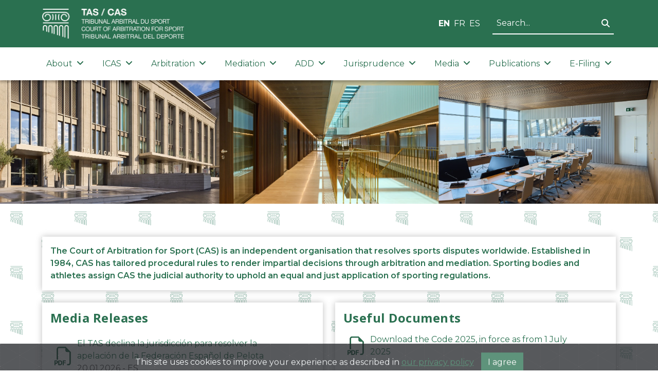

--- FILE ---
content_type: text/html; charset=utf-8
request_url: https://www.tas-cas.org/index.php?id=6&L=592&tx_news_pi1%5BoverwriteDemand%5D%5Byear%5D=2019&tx_news_pi1%5BoverwriteDemand%5D%5Bmonth%5D=10&tx_news_pi1%5Bcontroller%5D=News&cHash=37b6185e817d7778450794ab4e1cebf0
body_size: 8446
content:

<!DOCTYPE html>
<html lang="en">
<head>
    <title>TAS / CAS</title>

    <meta charset="utf-8" />
    <meta name="viewport" content="width=device-width, initial-scale=1.0" />
    <meta name="author" content="Arcantel SA">
    <meta name="description" content="The CAS (Court of Arbitration for Sport) is an independent institution, based in Lausanne, involved in resolving legal disputes in the field of sport through arbitration and mediation. The CAS jurisdiction is recognized by all Olympic sports federations and many non-Olympic federations. The CAS registers more than 400 cases each year.">
    <meta name="copyright" content="Court of Arbitration for Sport, 2023. All rights reserved.">
    <meta name="robots" content="index,follow">
    <meta name="revisit-after" content="3">
    <link rel="canonical" href="https://www.tas-cas.org">
    <meta property="og:title" content="TAS / CAS" />
    <meta property="og:type" content="website" />
    <meta property="og:url" content="https:/www.tas-cas.org" />
    <meta property="og:image" content="/images/tas_logo.png" />
    <base href="/" />

    <!-- Favicon -->
    <link rel="apple-touch-icon" sizes="180x180" href="/images/favicon/apple-touch-icon.png">
    <link rel="icon" type="image/png" sizes="32x32" href="/images/favicon/favicon-32x32.png">
    <link rel="icon" type="image/png" sizes="16x16" href="/images/favicon/favicon-16x16.png">
    <link rel="manifest" href="/site.webmanifest">

    <!-- Google Analytics -->
    <script async src="https://www.googletagmanager.com/gtag/js?id=UA-7175725-1"></script>
    <script>
        window.dataLayer = window.dataLayer || [];
        function gtag() { window.dataLayer.push(arguments); }
        gtag('js', new Date());
        gtag('config', 'UA-7175725-1');
    </script>

    <!-- Matomo -->
    <script>
        var _paq = window._paq = window._paq || [];
        /* tracker methods like "setCustomDimension" should be called before "trackPageView" */
        _paq.push(['trackPageView']);
        _paq.push(['enableLinkTracking']);
        (function () {
            var u = "https://matomo.arcantel.ch/";
            _paq.push(['setTrackerUrl', u + 'matomo.php']);
            _paq.push(['setSiteId', '3']);
            var d = document, g = d.createElement('script'), s = d.getElementsByTagName('script')[0];
            g.async = true; g.src = u + 'matomo.js'; s.parentNode.insertBefore(g, s);
        })();
    </script>

    <!-- Fonts -->
    <link rel="preconnect" href="https://fonts.googleapis.com">
    <link rel="preconnect" href="https://fonts.gstatic.com" crossorigin>
    <link href="https://fonts.googleapis.com/css2?family=Montserrat:ital,wght@0,100;0,200;0,300;0,400;0,500;0,600;0,700;0,800;0,900;1,100;1,200;1,300;1,400;1,500;1,600;1,700;1,800;1,900&family=Open+Sans:ital,wght@0,300;0,400;0,500;0,600;0,700;0,800;1,300;1,400;1,500;1,600;1,700;1,800&display=swap" rel="stylesheet">

    <!-- CSS Libraries -->
    <link rel="stylesheet" href="lib/bootstrap/css/bootstrap.min.css">
    <link rel="stylesheet" href="lib/fortawesome/fontawesome-free/css/all.min.css">
    <link rel="stylesheet" href="lib/splidejs/splide/dist/css/themes/splide-default.min.css">
    <link rel="stylesheet" href="lib/bootstrap-cookie-alert/cookiealert.css">

    <!-- Blazor CSS Style generated from components -->
    <link href="TASWebsite.styles.css" rel="stylesheet" />

    <!-- CSS Arcantel -->
    <link href="css/arcantel.css?v=20231024" rel="stylesheet" />

    <!--Blazor:{"type":"server","key":{"locationHash":"77D12F14A8105320B1AAED6AE7E689DA0EC4483270A645E84079EAA0FFDF550D:0","formattedComponentKey":""},"sequence":0,"descriptor":"CfDJ8AtM5LUi8VVHv8TVrIVzHl4xsPXcvu1lwun2PQf1r\u002BRisf\u002B7/kv0UFfRftRFsfhFQjq98TI5ibs1m\u002B2BBKjdfJ6XmWlLenj5my8Bxy8rFZzqOte1h7Imy9U7eWAiH1M4gmp4bo/m09bOPqrEx36V82\u002BaYMGuj8KK7mZ6vNB0bdjzQLD5YtYJfur\u002BRlpu8KJC3jbUAk4UvcrM7c1Qq2Ut\u002BX3E7NSvKKZJYt\u002B03FnKjXhADFQ9pjoimzb2jjHk5bM7DhQB\u002BWNhm/t8mmGjIoqxHYcXI7OiClHXbg7m/npmEHsR8S2eTq5Eg7B8UQJFkVm6XvmIDk4\u002Bq9Zmn5/60wM62/bnBiGy0BF2VQ3DzD7XivcPa7mT18A0YVhrpYzaUDoP/z2hWX00uGbbwbEkuIGqvJobIEKpYVJBSzy4G2MCxPctPaOWXmrlwZvMN/N27JQL7MpKnYE/aP\u002Baq/a\u002BQDjmyEt7TlpZgbfAP9XM4oWcbdWt3NMGqXcUnQqdV9ehys89aryVN7qTpWszZmZ4NJbM9\u002BC2lWMmnypZJL/i9g9eLRK8mF9drR6cpZJw2/b\u002BRKYwZbZ0jglKgG/sCl3XvvEmfAA="}-->
</head>
<body>
    <!-- Hide Blazor "Attempting to reconnect to the server" message -->
    <div id="components-reconnect-modal">
        <div class="show"></div>
        <div class="failed"></div>
        <div class="rejected"></div>
    </div>

    

<!--Blazor:{"type":"server","prerenderId":"d173a904e46740e5b10d7c23222ae169","key":{"locationHash":"85F28B4E6AF1AC5E081403724D11E7AF5CFADF0A74593A9D5162CE92AC17B61F:0","formattedComponentKey":""},"sequence":1,"descriptor":"CfDJ8AtM5LUi8VVHv8TVrIVzHl53QZoY5btz1bFvAk11\u002BDdm40c46gnWCBC9od2zJq5XoQZUgRJWeY/up6L5ul15hj/pLt29xk9IJmtWdJBhzmDMBFgPK/4HRolA61cPHc5kNndGoj7AOxr7P0BmFOrI7esc5OcSJNFyfxPU8AaM3\u002BfbIjc84JcZD8m8ECcGZsOHHqR3OeTR524o9gc8kKuWPCyknkpDPJAauOIJYZdPeurR830YmByOsWE04BzDePf6MYPP9HbHSYUHgZvqkXfATddaEZ84VHUQpN/l0TRMCMUmQ1bcwFVDSBvslPPB0q4rS0vvz1tYZG0Qe06ylDdqnsL4q\u002B6pKcHH9WWbnMuO7mcuaHxxtH5s/k2CNSJV9RNS8/b4bQpU71ygZIeg/Yu\u002BPcx07jFTfKpmnJj0/NdwJWGETWlCTGB1dKZXvR6GjbM9eFgv2UHOB1YAsnel7XKVVMSyx/ImINZPVoiPsvvqKGHbkoh9L7u0LwoHxCqttMQJlV\u002BD2fun9WrV0Ge8FTXl6nWMR1yKhV1m\u002BfmxEwk8YsjRxbToHDPOPM2u1UwFHFIs2M35/CtW\u002B2MWZKEPhj/QR6G4C3DIe\u002BeTEEIVQ/lkpYKVN53T1IZORob/zsiDPo7ec7FdkXtXM6kXdyTr5QxIbC3WGAbjlEpzVuAMTfH80yo8yn\u002BtRGJvTw0\u002BBtr\u002B2C4u8w=="}-->


<div id="index"><header class="header"><div class="logo-header"><div class="container"><div class="row"><div class="col-lg-6 col-12 d-flex align-items-center justify-content-between"><a href="/en"><img src="./images/tas_logo.png" class="tas-logo" alt="TAS official logo"></a>
                        <button class="navbar-toggle-button d-lg-none" type="button" data-bs-toggle="collapse" data-bs-target="#navbar-collapse-main-area" aria-controls="navbar-collapse-main-area" aria-expanded="false" aria-label="Toggle navigation"><i class="fa-solid fa-bars fa-2x"></i></button></div>
                    <div class="col-lg-6 d-none d-lg-flex align-items-center justify-content-end"><div class="me-4"><span class="language-selector" b-rnkt5zxn0z><a href="/en/otherpages/index" class="fw-bold me-2" b-rnkt5zxn0z>EN</a><a href="/fr/otherpages/index" class=" me-2" b-rnkt5zxn0z>FR</a><a href="/es/otherpages/index" class="" b-rnkt5zxn0z>ES</a></span></div>
                        <div b-8h3njt9iyk><input class="search-input" type="text" placeholder="Search..." value="" b-8h3njt9iyk />

    <button class="btn btn-link search-button" b-8h3njt9iyk><i class="fa-solid fa-search" b-8h3njt9iyk></i></button></div>

<div class="modal fade" tabindex="-1" aria-labelledby="searchResultModal" role="dialog" style="z-index: 1100;" b-ey4wyyqqs6><div class="modal-dialog modal-lg" role="document" b-ey4wyyqqs6><div class="modal-content" b-ey4wyyqqs6><div class="modal-header" b-ey4wyyqqs6><h3 class="modal-title" b-ey4wyyqqs6><i class="fa-solid fa-search me-2" b-8h3njt9iyk></i>Search Results</h3>
                <button type="button" class="btn-close ms-0" data-dismiss="modal" aria-label="Close" b-ey4wyyqqs6></button></div>
            <div class="modal-body" b-ey4wyyqqs6><p b-8h3njt9iyk><strong b-8h3njt9iyk>No documents match the specified search terms.</strong></p>
            <span b-8h3njt9iyk>Hint :</span>
            <ul b-8h3njt9iyk><li b-8h3njt9iyk>Check the spelling of the search terms.</li>
                <li b-8h3njt9iyk>Try other words.</li>
                <li b-8h3njt9iyk>Use more general keywords.</li>
                <li b-8h3njt9iyk>Specify fewer words.</li></ul></div>
            <div class="modal-footer" b-ey4wyyqqs6><button type="button" class="btn btn-secondary" data-dismiss="modal" b-8h3njt9iyk>Close</button></div></div></div></div></div></div></div></div>
        <div><div class="nav-menu" b-81sja2safc><div class="container" b-81sja2safc><div class="navbar navbar-expand-lg" role="navigation" b-81sja2safc><div class="collapse navbar-collapse" id="navbar-collapse-main-area" b-81sja2safc><ul class="navbar-nav" b-81sja2safc><li class="nav-item dropdown " b-i2ss9rwxcd><a class="nav-link dropdown-toggle" href="#" id="navbar-dropdown-About" role="button" data-bs-toggle="collapse" data-bs-target="dropdown-menu-About" aria-expanded="false" b-i2ss9rwxcd>About <i class="fa-solid fa-angle-down ms-1" b-i2ss9rwxcd></i></a>

            <div class="dropdown-menu sub-menu" id="dropdown-menu-About" aria-labelledby="dropdown-menu-About" b-i2ss9rwxcd><a href="/en/general-information/the-court" class="dropdown-item" b-i2ss9rwxcd><i class="fa-solid fa-angle-right me-3" b-i2ss9rwxcd></i>
                        The Court</a><a href="/en/general-information/history" class="dropdown-item" b-i2ss9rwxcd><i class="fa-solid fa-angle-right me-3" b-i2ss9rwxcd></i>
                        History</a><a href="/en/general-information/how-cas-works" class="dropdown-item" b-i2ss9rwxcd><i class="fa-solid fa-angle-right me-3" b-i2ss9rwxcd></i>
                        How CAS works</a><a href="/en/general-information/frequently-asked-questions" class="dropdown-item" b-i2ss9rwxcd><i class="fa-solid fa-angle-right me-3" b-i2ss9rwxcd></i>
                        Frequently Asked Questions</a><a href="/en/general-information/events" class="dropdown-item" b-i2ss9rwxcd><i class="fa-solid fa-angle-right me-3" b-i2ss9rwxcd></i>
                        Events</a><a href="/en/general-information/team" class="dropdown-item" b-i2ss9rwxcd><i class="fa-solid fa-angle-right me-3" b-i2ss9rwxcd></i>
                        Team</a><a href="/en/general-information/jobs" class="dropdown-item" b-i2ss9rwxcd><i class="fa-solid fa-angle-right me-3" b-i2ss9rwxcd></i>
                        Jobs</a><a href="/en/general-information/bank-details" class="dropdown-item" b-i2ss9rwxcd><i class="fa-solid fa-angle-right me-3" b-i2ss9rwxcd></i>
                        Bank Details</a></div></li><li class="nav-item dropdown " b-i2ss9rwxcd><a class="nav-link dropdown-toggle" href="#" id="navbar-dropdown-ICAS" role="button" data-bs-toggle="collapse" data-bs-target="dropdown-menu-ICAS" aria-expanded="false" b-i2ss9rwxcd>ICAS <i class="fa-solid fa-angle-down ms-1" b-i2ss9rwxcd></i></a>

            <div class="dropdown-menu sub-menu" id="dropdown-menu-ICAS" aria-labelledby="dropdown-menu-ICAS" b-i2ss9rwxcd><a href="/en/icas/governance" class="dropdown-item" b-i2ss9rwxcd><i class="fa-solid fa-angle-right me-3" b-i2ss9rwxcd></i>
                        Governance</a><a href="/en/icas/members" class="dropdown-item" b-i2ss9rwxcd><i class="fa-solid fa-angle-right me-3" b-i2ss9rwxcd></i>
                        Members</a><a href="/en/icas/statutes" class="dropdown-item" b-i2ss9rwxcd><i class="fa-solid fa-angle-right me-3" b-i2ss9rwxcd></i>
                        Statutes</a></div></li><li class="nav-item dropdown " b-i2ss9rwxcd><a class="nav-link dropdown-toggle" href="#" id="navbar-dropdown-Arbitration" role="button" data-bs-toggle="collapse" data-bs-target="dropdown-menu-Arbitration" aria-expanded="false" b-i2ss9rwxcd>Arbitration <i class="fa-solid fa-angle-down ms-1" b-i2ss9rwxcd></i></a>

            <div class="dropdown-menu sub-menu" id="dropdown-menu-Arbitration" aria-labelledby="dropdown-menu-Arbitration" b-i2ss9rwxcd><a href="/en/arbitration/code-procedural-rules" class="dropdown-item" b-i2ss9rwxcd><i class="fa-solid fa-angle-right me-3" b-i2ss9rwxcd></i>
                        Code: Procedural Rules</a><a href="/en/arbitration/list-of-arbitrators-general-list" class="dropdown-item" b-i2ss9rwxcd><i class="fa-solid fa-angle-right me-3" b-i2ss9rwxcd></i>
                        List of Arbitrators</a><a href="/en/arbitration/arbitration-costs" class="dropdown-item" b-i2ss9rwxcd><i class="fa-solid fa-angle-right me-3" b-i2ss9rwxcd></i>
                        Arbitration Costs</a><a href="/en/arbitration/arbitration-clauses" class="dropdown-item" b-i2ss9rwxcd><i class="fa-solid fa-angle-right me-3" b-i2ss9rwxcd></i>
                        Arbitration Clauses</a><a href="/en/arbitration/ad-hoc-division" class="dropdown-item" b-i2ss9rwxcd><i class="fa-solid fa-angle-right me-3" b-i2ss9rwxcd></i>
                        Ad hoc Divisions</a><a href="/en/arbitration/legal-aid" class="dropdown-item" b-i2ss9rwxcd><i class="fa-solid fa-angle-right me-3" b-i2ss9rwxcd></i>
                        Legal Aid</a></div></li><li class="nav-item dropdown " b-i2ss9rwxcd><a class="nav-link dropdown-toggle" href="#" id="navbar-dropdown-Mediation" role="button" data-bs-toggle="collapse" data-bs-target="dropdown-menu-Mediation" aria-expanded="false" b-i2ss9rwxcd>Mediation <i class="fa-solid fa-angle-down ms-1" b-i2ss9rwxcd></i></a>

            <div class="dropdown-menu sub-menu" id="dropdown-menu-Mediation" aria-labelledby="dropdown-menu-Mediation" b-i2ss9rwxcd><a href="/en/mediation/rules" class="dropdown-item" b-i2ss9rwxcd><i class="fa-solid fa-angle-right me-3" b-i2ss9rwxcd></i>
                        Rules</a><a href="/en/mediation/list-of-mediators" class="dropdown-item" b-i2ss9rwxcd><i class="fa-solid fa-angle-right me-3" b-i2ss9rwxcd></i>
                        List of Mediators</a><a href="/en/mediation/mediation-costs" class="dropdown-item" b-i2ss9rwxcd><i class="fa-solid fa-angle-right me-3" b-i2ss9rwxcd></i>
                        Mediation Costs</a><a href="/en/mediation/standard-clauses-mediation" class="dropdown-item" b-i2ss9rwxcd><i class="fa-solid fa-angle-right me-3" b-i2ss9rwxcd></i>
                        Standard Clauses</a></div></li><li class="nav-item dropdown " b-i2ss9rwxcd><a class="nav-link dropdown-toggle" href="#" id="navbar-dropdown-ADD" role="button" data-bs-toggle="collapse" data-bs-target="dropdown-menu-ADD" aria-expanded="false" b-i2ss9rwxcd>ADD <i class="fa-solid fa-angle-down ms-1" b-i2ss9rwxcd></i></a>

            <div class="dropdown-menu sub-menu" id="dropdown-menu-ADD" aria-labelledby="dropdown-menu-ADD" b-i2ss9rwxcd><a href="/en/add/procedural-rules" class="dropdown-item" b-i2ss9rwxcd><i class="fa-solid fa-angle-right me-3" b-i2ss9rwxcd></i>
                        Procedural rules</a><a href="/en/add/list-of-judges" class="dropdown-item" b-i2ss9rwxcd><i class="fa-solid fa-angle-right me-3" b-i2ss9rwxcd></i>
                        List of judges</a><a href="/en/add/jurisprudence" class="dropdown-item" b-i2ss9rwxcd><i class="fa-solid fa-angle-right me-3" b-i2ss9rwxcd></i>
                        Jurisprudence</a><a href="/en/add/communications" class="dropdown-item" b-i2ss9rwxcd><i class="fa-solid fa-angle-right me-3" b-i2ss9rwxcd></i>
                        Communications</a><a href="/en/add/rules-milano-cortina-2026" class="dropdown-item" b-i2ss9rwxcd><i class="fa-solid fa-angle-right me-3" b-i2ss9rwxcd></i>
                        Rules Milano Cortina 2026</a></div></li><li class="nav-item dropdown " b-i2ss9rwxcd><a class="nav-link dropdown-toggle" href="#" id="navbar-dropdown-Jurisprudence" role="button" data-bs-toggle="collapse" data-bs-target="dropdown-menu-Jurisprudence" aria-expanded="false" b-i2ss9rwxcd>Jurisprudence <i class="fa-solid fa-angle-down ms-1" b-i2ss9rwxcd></i></a>

            <div class="dropdown-menu sub-menu" id="dropdown-menu-Jurisprudence" aria-labelledby="dropdown-menu-Jurisprudence" b-i2ss9rwxcd><a href="/en/jurisprudence/recent-decisions" class="dropdown-item" b-i2ss9rwxcd><i class="fa-solid fa-angle-right me-3" b-i2ss9rwxcd></i>
                        Recent Decisions</a><a href="/en/jurisprudence/archive" class="dropdown-item" b-i2ss9rwxcd><i class="fa-solid fa-angle-right me-3" b-i2ss9rwxcd></i>
                        Database</a></div></li><li class="nav-item dropdown " b-i2ss9rwxcd><a class="nav-link dropdown-toggle" href="#" id="navbar-dropdown-Media" role="button" data-bs-toggle="collapse" data-bs-target="dropdown-menu-Media" aria-expanded="false" b-i2ss9rwxcd>Media <i class="fa-solid fa-angle-down ms-1" b-i2ss9rwxcd></i></a>

            <div class="dropdown-menu sub-menu" id="dropdown-menu-Media" aria-labelledby="dropdown-menu-Media" b-i2ss9rwxcd><a href="/en/media/latest-news" class="dropdown-item" b-i2ss9rwxcd><i class="fa-solid fa-angle-right me-3" b-i2ss9rwxcd></i>
                        Latest News</a><a href="/en/media/media-releases" class="dropdown-item" b-i2ss9rwxcd><i class="fa-solid fa-angle-right me-3" b-i2ss9rwxcd></i>
                        Media Releases</a><a href="/en/media/gallery" class="dropdown-item" b-i2ss9rwxcd><i class="fa-solid fa-angle-right me-3" b-i2ss9rwxcd></i>
                        Gallery</a></div></li><li class="nav-item dropdown " b-i2ss9rwxcd><a class="nav-link dropdown-toggle" href="#" id="navbar-dropdown-Publications" role="button" data-bs-toggle="collapse" data-bs-target="dropdown-menu-Publications" aria-expanded="false" b-i2ss9rwxcd>Publications <i class="fa-solid fa-angle-down ms-1" b-i2ss9rwxcd></i></a>

            <div class="dropdown-menu sub-menu" id="dropdown-menu-Publications" aria-labelledby="dropdown-menu-Publications" b-i2ss9rwxcd><a href="/en/bulletin/cas-bulletin" class="dropdown-item" b-i2ss9rwxcd><i class="fa-solid fa-angle-right me-3" b-i2ss9rwxcd></i>
                        CAS Bulletin</a><a href="/en/bulletin/publications" class="dropdown-item" b-i2ss9rwxcd><i class="fa-solid fa-angle-right me-3" b-i2ss9rwxcd></i>
                        Publications</a><a href="/en/bulletin/annual-report" class="dropdown-item" b-i2ss9rwxcd><i class="fa-solid fa-angle-right me-3" b-i2ss9rwxcd></i>
                        Annual report</a></div></li><li class="nav-item dropdown " b-i2ss9rwxcd><a class="nav-link dropdown-toggle" href="#" id="navbar-dropdown-E-Filing" role="button" data-bs-toggle="collapse" data-bs-target="dropdown-menu-E-Filing" aria-expanded="false" b-i2ss9rwxcd>E-Filing <i class="fa-solid fa-angle-down ms-1" b-i2ss9rwxcd></i></a>

            <div class="dropdown-menu sub-menu" id="dropdown-menu-E-Filing" aria-labelledby="dropdown-menu-E-Filing" b-i2ss9rwxcd><a href="/en/e-filing/e-filing-submissions" class="dropdown-item" b-i2ss9rwxcd><i class="fa-solid fa-angle-right me-3" b-i2ss9rwxcd></i>
                        E-Filing</a></div></li></ul>

                
                <div class="menu-search-section" b-81sja2safc><div class="mb-4" b-81sja2safc><div b-8h3njt9iyk><input class="search-input" type="text" placeholder="Search..." value="" b-8h3njt9iyk />

    <button class="btn btn-link search-button" b-8h3njt9iyk><i class="fa-solid fa-search" b-8h3njt9iyk></i></button></div>

<div class="modal fade" tabindex="-1" aria-labelledby="searchResultModal" role="dialog" style="z-index: 1100;" b-ey4wyyqqs6><div class="modal-dialog modal-lg" role="document" b-ey4wyyqqs6><div class="modal-content" b-ey4wyyqqs6><div class="modal-header" b-ey4wyyqqs6><h3 class="modal-title" b-ey4wyyqqs6><i class="fa-solid fa-search me-2" b-8h3njt9iyk></i>Search Results</h3>
                <button type="button" class="btn-close ms-0" data-dismiss="modal" aria-label="Close" b-ey4wyyqqs6></button></div>
            <div class="modal-body" b-ey4wyyqqs6><p b-8h3njt9iyk><strong b-8h3njt9iyk>No documents match the specified search terms.</strong></p>
            <span b-8h3njt9iyk>Hint :</span>
            <ul b-8h3njt9iyk><li b-8h3njt9iyk>Check the spelling of the search terms.</li>
                <li b-8h3njt9iyk>Try other words.</li>
                <li b-8h3njt9iyk>Use more general keywords.</li>
                <li b-8h3njt9iyk>Specify fewer words.</li></ul></div>
            <div class="modal-footer" b-ey4wyyqqs6><button type="button" class="btn btn-secondary" data-dismiss="modal" b-8h3njt9iyk>Close</button></div></div></div></div></div>
                    <div class="mb-4 text-center" b-81sja2safc><span class="language-selector" b-rnkt5zxn0z><a href="/en/otherpages/index" class="fw-bold me-2" b-rnkt5zxn0z>EN</a><a href="/fr/otherpages/index" class=" me-2" b-rnkt5zxn0z>FR</a><a href="/es/otherpages/index" class="" b-rnkt5zxn0z>ES</a></span></div></div></div></div></div></div></div></header>

    <div class="slider" b-nlc73mpo4o><img src="/images/slider/slider_3.webp" b-nlc73mpo4o /></div>
    <div class="breadcrumbs" b-mri59s3ri9><div class="d-flex container align-items-center h-100" b-mri59s3ri9><nav aria-label="breadcrumb" b-mri59s3ri9><ol class="breadcrumb" b-mri59s3ri9><li class="breadcrumb-item" b-mri59s3ri9><a href="/en" b-mri59s3ri9>Home</a></li></ol></nav><div id="edit-button-container" class="d-none d-md-block" b-mri59s3ri9></div></div><div class="breadcrumb-image d-none d-md-block" b-mri59s3ri9><img src="./images/green-filtered-images/basketball.webp" class="breadcrumb-img" loading="lazy" b-mri59s3ri9 /><img src="./images/green-filtered-images/rugby.webp" class="breadcrumb-img" loading="lazy" b-mri59s3ri9 /><img src="./images/green-filtered-images/skiing.webp" class="breadcrumb-img" loading="lazy" b-mri59s3ri9 /><img src="./images/green-filtered-images/hunt.webp" class="breadcrumb-img" loading="lazy" b-mri59s3ri9 /><img src="./images/green-filtered-images/tennis.webp" class="breadcrumb-img" loading="lazy" b-mri59s3ri9 /></div></div>

    <main id="main-content"><div style="background-image: url(&#x27;/images/home/tas_logo_diagonal.svg&#x27;); background-size: 125px;"><div class="container" b-aubzbxzx4e><div class="d-flex justify-content-center" b-aubzbxzx4e></div></div><div class="container" b-aubzbxzx4e><div class="row" b-aubzbxzx4e><div class="col" b-aubzbxzx4e><div class="row mt-5" b-aubzbxzx4e><div class="col-md-12 pt-3" b-aubzbxzx4e><div class="card presentation-text" b-aubzbxzx4e><div class="p-3" b-aubzbxzx4e><p class="mb-0" b-aubzbxzx4e>The Court of Arbitration for Sport (CAS) is an independent organisation that resolves sports disputes worldwide. Established in 1984, CAS has tailored procedural rules to render impartial decisions through arbitration and mediation. Sporting bodies and athletes assign CAS the judicial authority to uphold an equal and just application of sporting regulations.</p></div></div></div></div></div></div></div>

            <div class="container" b-aubzbxzx4e><div class="row mt-4" b-aubzbxzx4e><div class="col-md-6 mb-4" b-aubzbxzx4e><div class="card h-100" b-aubzbxzx4e><div class="card-body" b-aubzbxzx4e><h4 b-aubzbxzx4e>Media Releases</h4>
                                <figure class="table canvasRteResponsiveTable" title="Table"><div id="edit-list-container" b-gopq1edim1></div><div class="list-media-release" b-gopq1edim1><a href="generated\assets\lists\dceab111-07bc-435f-b5f9-de88eff9db72\CAS Media Release_11136_ES.pdf" target="_blank" b-gopq1edim1><div class="share-point-quick-link" b-gopq1edim1><div class="quick-link-image" b-gopq1edim1><img loading="lazy" src="/images/files-icons/pdf.svg" alt="Icon document" b-gopq1edim1></div>
                        <div b-gopq1edim1><div class="quick-link-text" b-gopq1edim1><span class="mediaTitle" b-gopq1edim1>El TAS declina la jurisdicci&#xF3;n para resolver la apelaci&#xF3;n de la Federaci&#xF3;n Espa&#xF1;ol de Pelota</span></div>
                            <div class="metadata" b-gopq1edim1><span class="mediaDate" b-gopq1edim1>20.01.2026</span> -
                                <span class="mediaLanguage" b-gopq1edim1>ES</span>
                                <span class="mediaYear" style="display:none;" b-gopq1edim1>2026</span></div></div></div></a><a href="generated\assets\lists\dceab111-07bc-435f-b5f9-de88eff9db72\CAS Media Release_11136.pdf" target="_blank" b-gopq1edim1><div class="share-point-quick-link" b-gopq1edim1><div class="quick-link-image" b-gopq1edim1><img loading="lazy" src="/images/files-icons/pdf.svg" alt="Icon document" b-gopq1edim1></div>
                        <div b-gopq1edim1><div class="quick-link-text" b-gopq1edim1><span class="mediaTitle" b-gopq1edim1>CAS denies jurisdiction to resolve basque pelota appeal</span></div>
                            <div class="metadata" b-gopq1edim1><span class="mediaDate" b-gopq1edim1>20.01.2026</span> -
                                <span class="mediaLanguage" b-gopq1edim1>EN</span>
                                <span class="mediaYear" style="display:none;" b-gopq1edim1>2026</span></div></div></div></a><a href="generated\assets\lists\dceab111-07bc-435f-b5f9-de88eff9db72\CAS_Media_Release_11915_11931.pdf" target="_blank" b-gopq1edim1><div class="share-point-quick-link" b-gopq1edim1><div class="quick-link-image" b-gopq1edim1><img loading="lazy" src="/images/files-icons/pdf.svg" alt="Icon document" b-gopq1edim1></div>
                        <div b-gopq1edim1><div class="quick-link-text" b-gopq1edim1><span class="mediaTitle" b-gopq1edim1>CAS rules on Russian and Belarusian appeals concerning AIN status for the upcoming winter games</span></div>
                            <div class="metadata" b-gopq1edim1><span class="mediaDate" b-gopq1edim1>02.12.2025</span> -
                                <span class="mediaLanguage" b-gopq1edim1>EN</span>
                                <span class="mediaYear" style="display:none;" b-gopq1edim1>2025</span></div></div></div></a><a href="generated\assets\lists\dceab111-07bc-435f-b5f9-de88eff9db72\CAS_Media_Release_11588.pdf" target="_blank" b-gopq1edim1><div class="share-point-quick-link" b-gopq1edim1><div class="quick-link-image" b-gopq1edim1><img loading="lazy" src="/images/files-icons/pdf.svg" alt="Icon document" b-gopq1edim1></div>
                        <div b-gopq1edim1><div class="quick-link-text" b-gopq1edim1><span class="mediaTitle" b-gopq1edim1>CAS rejects appeal by FEGUIFOOT ahead of AFCON 2025</span></div>
                            <div class="metadata" b-gopq1edim1><span class="mediaDate" b-gopq1edim1>25.11.2025</span> -
                                <span class="mediaLanguage" b-gopq1edim1>EN</span>
                                <span class="mediaYear" style="display:none;" b-gopq1edim1>2025</span></div></div></div></a><a href="generated\assets\lists\dceab111-07bc-435f-b5f9-de88eff9db72\CAS_Media_Release_11479_11592.pdf" target="_blank" b-gopq1edim1><div class="share-point-quick-link" b-gopq1edim1><div class="quick-link-image" b-gopq1edim1><img loading="lazy" src="/images/files-icons/pdf.svg" alt="Icon document" b-gopq1edim1></div>
                        <div b-gopq1edim1><div class="quick-link-text" b-gopq1edim1><span class="mediaTitle" b-gopq1edim1>CAS rules on two appeals by Russian athletes and a national federation for the upcoming Winter Games</span></div>
                            <div class="metadata" b-gopq1edim1><span class="mediaDate" b-gopq1edim1>31.10.2025</span> -
                                <span class="mediaLanguage" b-gopq1edim1>EN</span>
                                <span class="mediaYear" style="display:none;" b-gopq1edim1>2025</span></div></div></div></a></div><div id="no-result-message" style="display:none;" b-yy6qoo7eji><div b-yy6qoo7eji><i class="fas fa-search" b-yy6qoo7eji></i></div>
    <h5 b-yy6qoo7eji>No results</h5>
    <p b-yy6qoo7eji>
        Please modify your search and try again
    </p></div></figure>
                                <a href="https://www.tas-cas.org/en/media/media-releases">All media releases »</a></div></div></div>
                    <div class="col-md-6 mb-4" b-aubzbxzx4e><div class="card h-100" b-aubzbxzx4e><div class="card-body" b-aubzbxzx4e><h4 b-aubzbxzx4e>Useful Documents</h4>
                                <div b-ef561tcffu><a href="\generated\assets\pages\index\CAS_Code_2025__EN_--1-.pdf" target="_blank" b-pve5b2pi25><div class="share-point-quick-link" b-pve5b2pi25><div class="quick-link-image" b-pve5b2pi25><img loading="lazy" src="/assets/img/files-icons/pdf.svg" alt="Icon document" b-pve5b2pi25 /></div>
            <div class="quick-link-text" b-pve5b2pi25><span b-pve5b2pi25>Download the Code 2025, in force as from 1 July 2025</span></div></div></a><a href="\generated\assets\pages\index\ICAS_Legal_Aid_Guidelines_EN_2023.pdf" target="_blank" b-pve5b2pi25><div class="share-point-quick-link" b-pve5b2pi25><div class="quick-link-image" b-pve5b2pi25><img loading="lazy" src="/assets/img/files-icons/pdf.svg" alt="Icon document" b-pve5b2pi25 /></div>
            <div class="quick-link-text" b-pve5b2pi25><span b-pve5b2pi25>Guidelines on Legal Aid before the Court of Arbitration for Sport</span></div></div></a><a href="\generated\assets\pages\index\ICAS_Guidelines_on_Protection_of_Witnesses__FINAL_.pdf" target="_blank" b-pve5b2pi25><div class="share-point-quick-link" b-pve5b2pi25><div class="quick-link-image" b-pve5b2pi25><img loading="lazy" src="/assets/img/files-icons/pdf.svg" alt="Icon document" b-pve5b2pi25 /></div>
            <div class="quick-link-text" b-pve5b2pi25><span b-pve5b2pi25>ICAS Guidelines on the hearing of vulnerable witnesses and testifying parties in CAS Procedures December 2023</span></div></div></a><a href="\generated\assets\pages\index\CAS_Human_Rights_in_Sport__November_2023_.pdf" target="_blank" b-pve5b2pi25><div class="share-point-quick-link" b-pve5b2pi25><div class="quick-link-image" b-pve5b2pi25><img loading="lazy" src="/assets/img/files-icons/pdf.svg" alt="Icon document" b-pve5b2pi25 /></div>
            <div class="quick-link-text" b-pve5b2pi25><span b-pve5b2pi25>Sport and Human Rights - Overview from a CAS perspective (November 2023)</span></div></div></a><a href="\generated\assets\pages\index\CAS_Code_2023_amendments_01.02.23.pdf" target="_blank" b-pve5b2pi25><div class="share-point-quick-link" b-pve5b2pi25><div class="quick-link-image" b-pve5b2pi25><img loading="lazy" src="/assets/img/files-icons/pdf.svg" alt="Icon document" b-pve5b2pi25 /></div>
            <div class="quick-link-text" b-pve5b2pi25><span b-pve5b2pi25>Amendments to the Code, in force as from 1 February 2023</span></div></div></a><a href="\generated\assets\pages\index\ICAS_Annual_Report___Financial_Statements_2023.pdf" target="_blank" b-pve5b2pi25><div class="share-point-quick-link" b-pve5b2pi25><div class="quick-link-image" b-pve5b2pi25><img loading="lazy" src="/assets/img/files-icons/pdf.svg" alt="Icon document" b-pve5b2pi25 /></div>
            <div class="quick-link-text" b-pve5b2pi25><span b-pve5b2pi25>ICAS 2023 Annual Report and Financial Statements</span></div></div></a></div></div></div></div></div></div>

            <div class="container pb-3" b-aubzbxzx4e><div class="hero-panel" b-aubzbxzx4e><img src="./images/green-filtered-images/clibing.webp" class="hero-img" loading="lazy" b-aubzbxzx4e /><img src="./images/green-filtered-images/snowboard.webp" class="hero-img" loading="lazy" b-aubzbxzx4e /><img src="./images/green-filtered-images/hokey_2.webp" class="hero-img" loading="lazy" b-aubzbxzx4e /><img src="./images/green-filtered-images/jumping_2.webp" class="hero-img" loading="lazy" b-aubzbxzx4e /><img src="./images/green-filtered-images/skatboard.webp" class="hero-img" loading="lazy" b-aubzbxzx4e /></div></div>

            <div class="container-fluid" b-aubzbxzx4e><div class="row mt-5 pb-3 useful-informations" b-aubzbxzx4e><div class="col" b-aubzbxzx4e><div class="container" b-aubzbxzx4e><h2 class="text-center mt-5 mb-5" b-aubzbxzx4e>Quick links</h2>
                            <div class="row mb-5" b-aubzbxzx4e><div class="col-md-4 mb-4" b-aubzbxzx4e><div class="card h-100" b-aubzbxzx4e><div class="card-body" b-aubzbxzx4e><h4 b-aubzbxzx4e>Recent Decisions</h4>
                                            <figure class="table canvasRteResponsiveTable" title="Table"><div id="edit-list-container" b-9ad4bap1q6></div><div class="row" b-9ad4bap1q6><div class="col" b-9ad4bap1q6><a href="generated\assets\lists\feb900ba-1137-4b78-a9ff-d68af7869087\10666 - Award (for publ.).pdf" target="_blank" b-pve5b2pi25><div class="share-point-quick-link" b-pve5b2pi25><div class="quick-link-image" b-pve5b2pi25><img loading="lazy" src="/assets/img/files-icons/pdf.svg" alt="Icon document" b-pve5b2pi25 /></div>
            <div class="quick-link-text" b-pve5b2pi25><span b-pve5b2pi25>CAS 2024/A/10666 Vedran Nagli&#x107; v. Al Shabab Football Club</span></div></div></a><a href="generated\assets\lists\feb900ba-1137-4b78-a9ff-d68af7869087\Award - CAS 11214 - final (for publ.).pdf" target="_blank" b-pve5b2pi25><div class="share-point-quick-link" b-pve5b2pi25><div class="quick-link-image" b-pve5b2pi25><img loading="lazy" src="/assets/img/files-icons/pdf.svg" alt="Icon document" b-pve5b2pi25 /></div>
            <div class="quick-link-text" b-pve5b2pi25><span b-pve5b2pi25>CAS 2025/A/11214 Al Zamalek Club v. Ibrahima Ndiaye</span></div></div></a><a href="generated\assets\lists\feb900ba-1137-4b78-a9ff-d68af7869087\11425 - 11544 Award FINAL (for publ.).pdf" target="_blank" b-pve5b2pi25><div class="share-point-quick-link" b-pve5b2pi25><div class="quick-link-image" b-pve5b2pi25><img loading="lazy" src="/assets/img/files-icons/pdf.svg" alt="Icon document" b-pve5b2pi25 /></div>
            <div class="quick-link-text" b-pve5b2pi25><span b-pve5b2pi25>CAS 2025/A/11425 Irina Fetec&#x103;u v. International Tennis Integrity Agency (ITIA) &amp; CAS 2025/A/11544 International Tennis Integrity Agency (ITIA) v. Irina Fetec&#x103;u</span></div></div></a><a href="generated\assets\lists\feb900ba-1137-4b78-a9ff-d68af7869087\Final Award 11252 (for publ.).pdf" target="_blank" b-pve5b2pi25><div class="share-point-quick-link" b-pve5b2pi25><div class="quick-link-image" b-pve5b2pi25><img loading="lazy" src="/assets/img/files-icons/pdf.svg" alt="Icon document" b-pve5b2pi25 /></div>
            <div class="quick-link-text" b-pve5b2pi25><span b-pve5b2pi25>CAS 2025/A/11252 Klubi Futbollit Llapi 1932 v. Valmir Berisha &amp; FIFA</span></div></div></a><a href="generated\assets\lists\feb900ba-1137-4b78-a9ff-d68af7869087\CAS 11555 - final Award (for publ.).pdf" target="_blank" b-pve5b2pi25><div class="share-point-quick-link" b-pve5b2pi25><div class="quick-link-image" b-pve5b2pi25><img loading="lazy" src="/assets/img/files-icons/pdf.svg" alt="Icon document" b-pve5b2pi25 /></div>
            <div class="quick-link-text" b-pve5b2pi25><span b-pve5b2pi25>CAS 2025/A/11555 Ismaily Sports Club v. FIFA &amp; Firas Chaouat</span></div></div></a></div></div></figure>
                                            <a href="https://www.tas-cas.org/en/jurisprudence/recent-decisions">All decisions »</a></div></div></div>
                                <div class="col-md-4 mb-4" b-aubzbxzx4e><div class="card h-100" b-aubzbxzx4e><div class="card-body" b-aubzbxzx4e><h4 b-aubzbxzx4e>Latest News</h4>
                                            <figure class="table canvasRteResponsiveTable" title="Table"><div class="news-container" b-cogslnts92><div class="news" b-cogslnts92><a href="/en/news/List-of-Hearings" b-cogslnts92><div class="text-muted" b-cogslnts92><strong b-cogslnts92>13.01.2026 09:31</strong></div>
                    <h5 b-cogslnts92>List of Hearings</h5>
                    <div class="text-truncate text-body" b-cogslnts92>List of hearings 15.01.26&#xA;CAS 2025/A/11654 ASD Ostuni Calcio 24 v. Matias Albaqui &amp; FIFA&#xA;CAS 2025/A/11656 ASD Ostuni Calcio 24 v. Juan Ignacio Echarri Naum &amp; FIFA&#xA;CAS 2025/A/11815 Boris Cespedes v. F&#xE9;d&#xE9;ration Internationale de Football Association16.01.26...</div></a></div><div class="news" b-cogslnts92><a href="/en/news/CAS-hearing---Russian-Ski-Association-(RSF)-et-al.-v.-International-Ski-and-Snowboard-Federation-(FIS)" b-cogslnts92><div class="text-muted" b-cogslnts92><strong b-cogslnts92>24.11.2025 10:14</strong></div>
                    <h5 b-cogslnts92>CAS hearing - Russian Ski Association (RSF) et al. v. International Ski and Snowboard Federation (FIS)</h5>
                    <div class="text-truncate text-body" b-cogslnts92>CAS hearing - Russian Ski Association (RSF) et al. v. International Ski and Snowboard Federation (FIS)The Court of Arbitration for Sport (CAS) confirms that an online hearing for the case Russian Ski Association (RSF) et al. v. International Ski and Snowb...</div></a></div><div class="news" b-cogslnts92><a href="/en/news/CAS-confirms-appeal-by-Russian-Ski-Association" b-cogslnts92><div class="text-muted" b-cogslnts92><strong b-cogslnts92>06.11.2025 13:45</strong></div>
                    <h5 b-cogslnts92>CAS confirms appeal by Russian Ski Association</h5>
                    <div class="text-truncate text-body" b-cogslnts92>CAS confirms appeal by Russian Ski Association, 12 Russian athletes and the Russian Paralympic Committee against the FISCAS confirms receipt of an appeal by the Russian Ski Association against the International Ski and Snowboard Federation (FIS). The appe...</div></a></div></div></figure>
                                            <a href="https://www.tas-cas.org/en/media/latest-news">All news »</a></div></div></div>
                                <div class="col-md-4 mb-4" b-aubzbxzx4e><div class="card h-100" b-aubzbxzx4e><div class="card-body" b-aubzbxzx4e><h4 b-aubzbxzx4e>CAS Bulletin</h4>
                                            <figure class="table canvasRteResponsiveTable" style="width:100%;"><div id="edit-list-container" b-9ad4bap1q6></div><div class="row" b-9ad4bap1q6><div class="col" b-9ad4bap1q6><a href="generated\assets\lists\c045720f-0f44-4e36-8b03-63c5dae256ee\Bulletin_2025_3&amp;4_For_Pub.pdf" target="_blank" b-pve5b2pi25><div class="share-point-quick-link" b-pve5b2pi25><div class="quick-link-image" b-pve5b2pi25><img loading="lazy" src="/assets/img/files-icons/pdf.svg" alt="Icon document" b-pve5b2pi25 /></div>
            <div class="quick-link-text" b-pve5b2pi25><span b-pve5b2pi25>Bulletin 2025/3&amp;4</span></div></div></a><a href="generated\assets\lists\c045720f-0f44-4e36-8b03-63c5dae256ee\Bulletin_Mis_en_page_2025-2_Pub.pdf" target="_blank" b-pve5b2pi25><div class="share-point-quick-link" b-pve5b2pi25><div class="quick-link-image" b-pve5b2pi25><img loading="lazy" src="/assets/img/files-icons/pdf.svg" alt="Icon document" b-pve5b2pi25 /></div>
            <div class="quick-link-text" b-pve5b2pi25><span b-pve5b2pi25>Bulletin 2025/2</span></div></div></a><a href="generated\assets\lists\c045720f-0f44-4e36-8b03-63c5dae256ee\Bulletin_TAS_2025-1.pdf" target="_blank" b-pve5b2pi25><div class="share-point-quick-link" b-pve5b2pi25><div class="quick-link-image" b-pve5b2pi25><img loading="lazy" src="/assets/img/files-icons/pdf.svg" alt="Icon document" b-pve5b2pi25 /></div>
            <div class="quick-link-text" b-pve5b2pi25><span b-pve5b2pi25>Bulletin 2025/1</span></div></div></a><a href="generated\assets\lists\c045720f-0f44-4e36-8b03-63c5dae256ee\Bulletin_2024-2_04.pdf" target="_blank" b-pve5b2pi25><div class="share-point-quick-link" b-pve5b2pi25><div class="quick-link-image" b-pve5b2pi25><img loading="lazy" src="/assets/img/files-icons/pdf.svg" alt="Icon document" b-pve5b2pi25 /></div>
            <div class="quick-link-text" b-pve5b2pi25><span b-pve5b2pi25>Bulletin 2024/2</span></div></div></a><a href="generated\assets\lists\c045720f-0f44-4e36-8b03-63c5dae256ee\Bulletin_TAS_2024-1.pdf" target="_blank" b-pve5b2pi25><div class="share-point-quick-link" b-pve5b2pi25><div class="quick-link-image" b-pve5b2pi25><img loading="lazy" src="/assets/img/files-icons/pdf.svg" alt="Icon document" b-pve5b2pi25 /></div>
            <div class="quick-link-text" b-pve5b2pi25><span b-pve5b2pi25>Bulletin 2024/1</span></div></div></a><a href="generated\assets\lists\c045720f-0f44-4e36-8b03-63c5dae256ee\Bulletin_TAS_2023-1_4.pdf" target="_blank" b-pve5b2pi25><div class="share-point-quick-link" b-pve5b2pi25><div class="quick-link-image" b-pve5b2pi25><img loading="lazy" src="/assets/img/files-icons/pdf.svg" alt="Icon document" b-pve5b2pi25 /></div>
            <div class="quick-link-text" b-pve5b2pi25><span b-pve5b2pi25>Bulletin 2023/1</span></div></div></a></div></div></figure>
                                            <a href="https://www.tas-cas.org/en/bulletin/cas-bulletin">All bulletins »</a></div></div></div></div></div></div></div></div></div></main>

    <footer class="footer" b-tgg2htwg5p><div class="container" b-tgg2htwg5p><div b-tgg2htwg5p><div id="edit-footer-container" b-tgg2htwg5p></div><div class="row" b-0kwqmuplgv><div class="col-sm-12" b-0kwqmuplgv><div class="col"></div></div></div><div class="row" b-0kwqmuplgv><div class="col-md-4 col-sm-12" b-0kwqmuplgv><div class="col"><h4>Join our mailing list</h4><iframe src="https://newsletter.tas-cas.org/?p=subscribe&id=3" width="100%" height="500" loading="lazy">
</iframe></div></div>
                <div class="col-md-4 col-sm-12" b-0kwqmuplgv><div class="col"><h4 style="text-align:center;">Contact us<br>&nbsp;</h4><p style="text-align:center;">Avenue Bergières 10<br>CH-1004 Lausanne<br>Tel: +41 21 613 5000</p></div></div>
                <div class="col-md-4 col-sm-12" b-0kwqmuplgv><div class="col"><p class="noSpacingAbove spacingBelow" style="text-align:right;" data-text-type="withSpacing"><a href="/cdn-cgi/l/email-protection#c2abaca4ad82b6a3b1efa1a3b1ecadb0a5">info(at)tas-cas.org</a></p><hr><a href="https://vimeo.com/user187215631" b-2hisfhpc01><img loading="lazy" src="\generated\assets\pages\footer\3105696515-vimeo--2-.png" alt="" class="align-right" b-2hisfhpc01 /></a><span style="color:#1d1d1d;">space</span><a href="https://www.linkedin.com/company/tribunal-arbitral-du-sport-court-of-arbitration-for-sport-tas-cas" b-2hisfhpc01><img loading="lazy" src="\generated\assets\pages\footer\2778891883-linkedin.png" alt="" class="align-right" b-2hisfhpc01 /></a><hr><p class="noSpacingAbove spacingBelow" style="text-align:right;" data-text-type="withSpacing"><a href="https://www.tas-cas.org/en/general-information/privacy-policy">Privacy policy</a></p></div></div></div></div></div>
    <div class="footer-bottom" b-tgg2htwg5p><div class="container" b-tgg2htwg5p><span b-tgg2htwg5p>© 2026 Court of Arbitration for Sport</span></div></div></footer>
    <div class="alert text-center cookiealert" role="alert" b-e6453mt4lo><span class="cookie-alert-text" b-e6453mt4lo>
        This site uses cookies to improve your experience as described in
        <a href="en/general-information/privacy-policy" b-e6453mt4lo>our privacy policy</a></span>
    <button type="button" class="btn btn-primary acceptcookies" b-e6453mt4lo>
        I agree
    </button></div></div><!--Blazor:{"prerenderId":"d173a904e46740e5b10d7c23222ae169"}-->


    <!-- JS Libraries -->
    <script data-cfasync="false" src="/cdn-cgi/scripts/5c5dd728/cloudflare-static/email-decode.min.js"></script><script type="text/javascript" src="lib/jquery/dist/jquery.min.js"></script>
    <script type="text/javascript" src="lib/bootstrap/js/bootstrap.bundle.min.js"></script>
    <script type="text/javascript" src="lib/splidejs/splide/dist/js/splide.js"></script>
    <script type="text/javascript" src="lib/galleria/galleria.min.js"></script>
    <script type="text/javascript" src="lib/list.js/list.min.js"></script>

    <!-- Blazor -->
    <script src="_framework/blazor.server.js"></script>
</body>
</html>


--- FILE ---
content_type: image/svg+xml
request_url: https://www.tas-cas.org/images/home/tas_logo_diagonal.svg
body_size: 972
content:
<?xml version="1.0" encoding="UTF-8" standalone="no"?>
<svg
   version="1.2"
   viewBox="0 0 270 230"
   width="270"
   height="230"
   xmlns="http://www.w3.org/2000/svg">
  <defs>
    <style>
      .s0 { fill: #227254 }
    </style>
    <!-- Define the logo as a symbol for reuse -->
    <symbol id="tas-logo" viewBox="928.681004508002 513.6329000000001 126.39909467706991 111.36709999999994">
      <g id="logo-content"  opacity="0.5">
        <path class="s0" d="m1016.51 541.45h-49.22v1.79h49.22z" />
        <path class="s0" d="m967.29 569.41h49.22v-1.78h-49.22z" />
        <path class="s0" d="m1012.45 572.62c-2.26 0-4.09 1.84-4.09 4.09v19.6h1.78v-19.6c0-1.27 1.04-2.31 2.31-2.31 1.27 0 2.31 1.04 2.31 2.31v21.67h1.78v-21.67c0-2.25-1.84-4.09-4.09-4.09z" />
        <path class="s0" d="m1002.16 572.62c-2.26 0-4.09 1.84-4.09 4.09v16.3h1.78v-16.3c0-1.27 1.03-2.31 2.31-2.31 1.27 0 2.31 1.04 2.31 2.31v18.35h1.78v-18.35c0-2.25-1.84-4.09-4.09-4.09z" />
        <path class="s0" d="m991.87 572.62c-2.26 0-4.09 1.84-4.09 4.09v12.98h1.78v-12.98c0-1.27 1.03-2.31 2.31-2.31 1.27 0 2.31 1.04 2.31 2.31v15.05h1.78v-15.05c0-2.25-1.84-4.09-4.09-4.09z" />
        <path class="s0" d="m981.55 572.62c-2.25 0-4.09 1.84-4.09 4.09v9.67h1.78v-9.67c0-1.27 1.04-2.31 2.31-2.31 1.27 0 2.31 1.04 2.31 2.31v11.76h1.78v-11.76c0-2.25-1.83-4.09-4.09-4.09z" />
        <path class="s0" d="m971.24 572.62c-2.26 0-4.1 1.84-4.1 4.09v6.34h1.79v-6.34c0-1.27 1.03-2.31 2.31-2.31 1.27 0 2.31 1.04 2.31 2.31v8.42h1.78v-8.42c0-2.25-1.84-4.09-4.09-4.09z" />
        <path class="s0" d="m997.12 551.98c-1.1 3.54-1.1 7.35-0.02 10.88h1.86c-1.21-3.51-1.2-7.37 0.02-10.88z" />
        <path class="s0" d="m990.87 551.98v10.88h1.78v-10.88z" />
        <path class="s0" d="m986.63 562.86c1.09-3.53 1.09-7.34 0-10.88h-1.86c1.22 3.51 1.21 7.37 0 10.88z" />
        <path class="s0" d="m974.11 565.2q0.21 0.01 0.42 0.01c2.23 0 4.37-0.81 5.92-2.26 2.24-2.09 2.71-5.59 1.13-8.49q-0.31-0.58-0.73-1.1c-3.3-4.04-10.41-1.9-10.17 3.56h1.78q0-0.01 0-0.01c-0.1-1.48 0.74-3.3 2.78-3.81 1.98-0.49 3.76 0.34 4.78 2.21 1 1.85 1.05 4.62-0.79 6.34-1.3 1.21-3.12 1.87-5.04 1.78-1.82-0.09-3.45-0.84-4.63-2.17-1.44-1.45-2.11-3.7-1.81-6 0.29-2.19 1.41-3.99 3.06-4.96q1.81-1.05 4.56-1.05h14.6 1.93 16.6q2.76 0 4.57 1.05c1.65 0.97 2.76 2.77 3.05 4.96 0.31 2.30-0.37 4.55-1.81 6-1.18 1.33-2.81 2.08-4.63 2.17-1.92 0.09-3.74-0.57-5.04-1.78-1.84-1.72-1.79-4.49-0.78-6.34 1.02-1.87 2.80-2.70 4.77-2.21 2.04 0.51 2.88 2.33 2.79 3.81q0 0 0 0.01h1.77c0.24-5.46-6.87-7.60-10.16-3.56q-0.42 0.52-0.74 1.10c-1.57 2.90-1.11 6.40 1.14 8.49 1.55 1.45 3.69 2.26 5.91 2.26q0.21 0 0.42-0.01c2.30-0.10 4.38-1.07 5.85-2.72 1.79-1.81 2.65-4.61 2.27-7.46-0.36-2.73-1.79-5.01-3.92-6.26q-2.22-1.29-5.46-1.29h-16.60-1.93-14.60q-3.24 0-5.46 1.29c-2.13 1.25-3.56 3.53-3.92 6.26-0.38 2.85 0.48 5.65 2.27 7.46 1.47 1.65 3.55 2.62 5.85 2.72z" />
      </g>
    </symbol>
  </defs>

  <!-- Top left logo -->
  <use href="#tas-logo" x="5" y="5" width="128" height="112" />

  <!-- Bottom right logo -->
  <use href="#tas-logo" x="137" y="113" width="128" height="112" />
</svg>